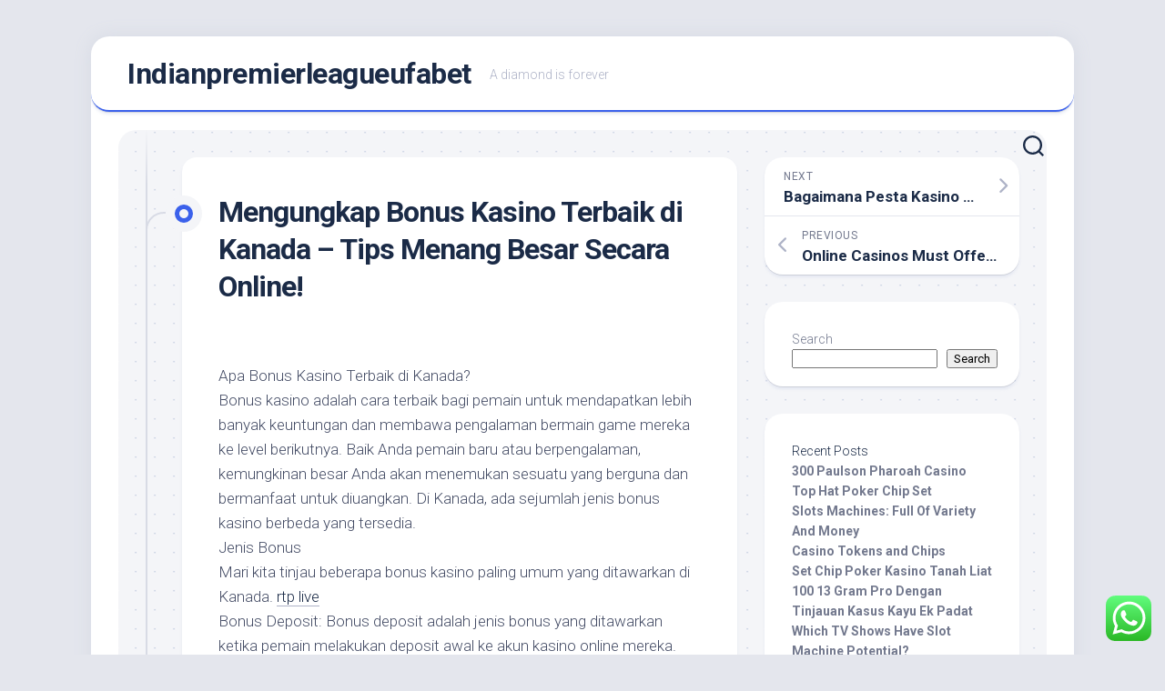

--- FILE ---
content_type: text/html; charset=UTF-8
request_url: https://indianpremierleagueufabet.com/mengungkap-bonus-kasino-terbaik-di-kanada-tips-menang-besar-secara-online/
body_size: 18950
content:
<!DOCTYPE html> 
<html class="no-js" lang="en-US">

<head>
	<meta charset="UTF-8">
	<meta name="viewport" content="width=device-width, initial-scale=1.0">
	<link rel="profile" href="https://gmpg.org/xfn/11">
		<link rel="pingback" href="https://indianpremierleagueufabet.com/xmlrpc.php">
		
	<title>Mengungkap Bonus Kasino Terbaik di Kanada – Tips Menang Besar Secara Online! &#8211; Indianpremierleagueufabet</title>
<meta name='robots' content='max-image-preview:large' />
<script>document.documentElement.className = document.documentElement.className.replace("no-js","js");</script>
<link rel='dns-prefetch' href='//fonts.googleapis.com' />
<link rel="alternate" type="application/rss+xml" title="Indianpremierleagueufabet &raquo; Feed" href="https://indianpremierleagueufabet.com/feed/" />
<link rel="alternate" type="application/rss+xml" title="Indianpremierleagueufabet &raquo; Comments Feed" href="https://indianpremierleagueufabet.com/comments/feed/" />
<link rel="alternate" type="application/rss+xml" title="Indianpremierleagueufabet &raquo; Mengungkap Bonus Kasino Terbaik di Kanada – Tips Menang Besar Secara Online! Comments Feed" href="https://indianpremierleagueufabet.com/mengungkap-bonus-kasino-terbaik-di-kanada-tips-menang-besar-secara-online/feed/" />
<link rel="alternate" title="oEmbed (JSON)" type="application/json+oembed" href="https://indianpremierleagueufabet.com/wp-json/oembed/1.0/embed?url=https%3A%2F%2Findianpremierleagueufabet.com%2Fmengungkap-bonus-kasino-terbaik-di-kanada-tips-menang-besar-secara-online%2F" />
<link rel="alternate" title="oEmbed (XML)" type="text/xml+oembed" href="https://indianpremierleagueufabet.com/wp-json/oembed/1.0/embed?url=https%3A%2F%2Findianpremierleagueufabet.com%2Fmengungkap-bonus-kasino-terbaik-di-kanada-tips-menang-besar-secara-online%2F&#038;format=xml" />
<style id='wp-img-auto-sizes-contain-inline-css' type='text/css'>
img:is([sizes=auto i],[sizes^="auto," i]){contain-intrinsic-size:3000px 1500px}
/*# sourceURL=wp-img-auto-sizes-contain-inline-css */
</style>
<link rel='stylesheet' id='ht_ctc_main_css-css' href='https://indianpremierleagueufabet.com/wp-content/plugins/click-to-chat-for-whatsapp/new/inc/assets/css/main.css?ver=3.30' type='text/css' media='all' />
<style id='wp-emoji-styles-inline-css' type='text/css'>

	img.wp-smiley, img.emoji {
		display: inline !important;
		border: none !important;
		box-shadow: none !important;
		height: 1em !important;
		width: 1em !important;
		margin: 0 0.07em !important;
		vertical-align: -0.1em !important;
		background: none !important;
		padding: 0 !important;
	}
/*# sourceURL=wp-emoji-styles-inline-css */
</style>
<style id='wp-block-library-inline-css' type='text/css'>
:root{--wp-block-synced-color:#7a00df;--wp-block-synced-color--rgb:122,0,223;--wp-bound-block-color:var(--wp-block-synced-color);--wp-editor-canvas-background:#ddd;--wp-admin-theme-color:#007cba;--wp-admin-theme-color--rgb:0,124,186;--wp-admin-theme-color-darker-10:#006ba1;--wp-admin-theme-color-darker-10--rgb:0,107,160.5;--wp-admin-theme-color-darker-20:#005a87;--wp-admin-theme-color-darker-20--rgb:0,90,135;--wp-admin-border-width-focus:2px}@media (min-resolution:192dpi){:root{--wp-admin-border-width-focus:1.5px}}.wp-element-button{cursor:pointer}:root .has-very-light-gray-background-color{background-color:#eee}:root .has-very-dark-gray-background-color{background-color:#313131}:root .has-very-light-gray-color{color:#eee}:root .has-very-dark-gray-color{color:#313131}:root .has-vivid-green-cyan-to-vivid-cyan-blue-gradient-background{background:linear-gradient(135deg,#00d084,#0693e3)}:root .has-purple-crush-gradient-background{background:linear-gradient(135deg,#34e2e4,#4721fb 50%,#ab1dfe)}:root .has-hazy-dawn-gradient-background{background:linear-gradient(135deg,#faaca8,#dad0ec)}:root .has-subdued-olive-gradient-background{background:linear-gradient(135deg,#fafae1,#67a671)}:root .has-atomic-cream-gradient-background{background:linear-gradient(135deg,#fdd79a,#004a59)}:root .has-nightshade-gradient-background{background:linear-gradient(135deg,#330968,#31cdcf)}:root .has-midnight-gradient-background{background:linear-gradient(135deg,#020381,#2874fc)}:root{--wp--preset--font-size--normal:16px;--wp--preset--font-size--huge:42px}.has-regular-font-size{font-size:1em}.has-larger-font-size{font-size:2.625em}.has-normal-font-size{font-size:var(--wp--preset--font-size--normal)}.has-huge-font-size{font-size:var(--wp--preset--font-size--huge)}.has-text-align-center{text-align:center}.has-text-align-left{text-align:left}.has-text-align-right{text-align:right}.has-fit-text{white-space:nowrap!important}#end-resizable-editor-section{display:none}.aligncenter{clear:both}.items-justified-left{justify-content:flex-start}.items-justified-center{justify-content:center}.items-justified-right{justify-content:flex-end}.items-justified-space-between{justify-content:space-between}.screen-reader-text{border:0;clip-path:inset(50%);height:1px;margin:-1px;overflow:hidden;padding:0;position:absolute;width:1px;word-wrap:normal!important}.screen-reader-text:focus{background-color:#ddd;clip-path:none;color:#444;display:block;font-size:1em;height:auto;left:5px;line-height:normal;padding:15px 23px 14px;text-decoration:none;top:5px;width:auto;z-index:100000}html :where(.has-border-color){border-style:solid}html :where([style*=border-top-color]){border-top-style:solid}html :where([style*=border-right-color]){border-right-style:solid}html :where([style*=border-bottom-color]){border-bottom-style:solid}html :where([style*=border-left-color]){border-left-style:solid}html :where([style*=border-width]){border-style:solid}html :where([style*=border-top-width]){border-top-style:solid}html :where([style*=border-right-width]){border-right-style:solid}html :where([style*=border-bottom-width]){border-bottom-style:solid}html :where([style*=border-left-width]){border-left-style:solid}html :where(img[class*=wp-image-]){height:auto;max-width:100%}:where(figure){margin:0 0 1em}html :where(.is-position-sticky){--wp-admin--admin-bar--position-offset:var(--wp-admin--admin-bar--height,0px)}@media screen and (max-width:600px){html :where(.is-position-sticky){--wp-admin--admin-bar--position-offset:0px}}

/*# sourceURL=wp-block-library-inline-css */
</style><style id='wp-block-heading-inline-css' type='text/css'>
h1:where(.wp-block-heading).has-background,h2:where(.wp-block-heading).has-background,h3:where(.wp-block-heading).has-background,h4:where(.wp-block-heading).has-background,h5:where(.wp-block-heading).has-background,h6:where(.wp-block-heading).has-background{padding:1.25em 2.375em}h1.has-text-align-left[style*=writing-mode]:where([style*=vertical-lr]),h1.has-text-align-right[style*=writing-mode]:where([style*=vertical-rl]),h2.has-text-align-left[style*=writing-mode]:where([style*=vertical-lr]),h2.has-text-align-right[style*=writing-mode]:where([style*=vertical-rl]),h3.has-text-align-left[style*=writing-mode]:where([style*=vertical-lr]),h3.has-text-align-right[style*=writing-mode]:where([style*=vertical-rl]),h4.has-text-align-left[style*=writing-mode]:where([style*=vertical-lr]),h4.has-text-align-right[style*=writing-mode]:where([style*=vertical-rl]),h5.has-text-align-left[style*=writing-mode]:where([style*=vertical-lr]),h5.has-text-align-right[style*=writing-mode]:where([style*=vertical-rl]),h6.has-text-align-left[style*=writing-mode]:where([style*=vertical-lr]),h6.has-text-align-right[style*=writing-mode]:where([style*=vertical-rl]){rotate:180deg}
/*# sourceURL=https://indianpremierleagueufabet.com/wp-includes/blocks/heading/style.min.css */
</style>
<style id='wp-block-latest-comments-inline-css' type='text/css'>
ol.wp-block-latest-comments{box-sizing:border-box;margin-left:0}:where(.wp-block-latest-comments:not([style*=line-height] .wp-block-latest-comments__comment)){line-height:1.1}:where(.wp-block-latest-comments:not([style*=line-height] .wp-block-latest-comments__comment-excerpt p)){line-height:1.8}.has-dates :where(.wp-block-latest-comments:not([style*=line-height])),.has-excerpts :where(.wp-block-latest-comments:not([style*=line-height])){line-height:1.5}.wp-block-latest-comments .wp-block-latest-comments{padding-left:0}.wp-block-latest-comments__comment{list-style:none;margin-bottom:1em}.has-avatars .wp-block-latest-comments__comment{list-style:none;min-height:2.25em}.has-avatars .wp-block-latest-comments__comment .wp-block-latest-comments__comment-excerpt,.has-avatars .wp-block-latest-comments__comment .wp-block-latest-comments__comment-meta{margin-left:3.25em}.wp-block-latest-comments__comment-excerpt p{font-size:.875em;margin:.36em 0 1.4em}.wp-block-latest-comments__comment-date{display:block;font-size:.75em}.wp-block-latest-comments .avatar,.wp-block-latest-comments__comment-avatar{border-radius:1.5em;display:block;float:left;height:2.5em;margin-right:.75em;width:2.5em}.wp-block-latest-comments[class*=-font-size] a,.wp-block-latest-comments[style*=font-size] a{font-size:inherit}
/*# sourceURL=https://indianpremierleagueufabet.com/wp-includes/blocks/latest-comments/style.min.css */
</style>
<style id='wp-block-latest-posts-inline-css' type='text/css'>
.wp-block-latest-posts{box-sizing:border-box}.wp-block-latest-posts.alignleft{margin-right:2em}.wp-block-latest-posts.alignright{margin-left:2em}.wp-block-latest-posts.wp-block-latest-posts__list{list-style:none}.wp-block-latest-posts.wp-block-latest-posts__list li{clear:both;overflow-wrap:break-word}.wp-block-latest-posts.is-grid{display:flex;flex-wrap:wrap}.wp-block-latest-posts.is-grid li{margin:0 1.25em 1.25em 0;width:100%}@media (min-width:600px){.wp-block-latest-posts.columns-2 li{width:calc(50% - .625em)}.wp-block-latest-posts.columns-2 li:nth-child(2n){margin-right:0}.wp-block-latest-posts.columns-3 li{width:calc(33.33333% - .83333em)}.wp-block-latest-posts.columns-3 li:nth-child(3n){margin-right:0}.wp-block-latest-posts.columns-4 li{width:calc(25% - .9375em)}.wp-block-latest-posts.columns-4 li:nth-child(4n){margin-right:0}.wp-block-latest-posts.columns-5 li{width:calc(20% - 1em)}.wp-block-latest-posts.columns-5 li:nth-child(5n){margin-right:0}.wp-block-latest-posts.columns-6 li{width:calc(16.66667% - 1.04167em)}.wp-block-latest-posts.columns-6 li:nth-child(6n){margin-right:0}}:root :where(.wp-block-latest-posts.is-grid){padding:0}:root :where(.wp-block-latest-posts.wp-block-latest-posts__list){padding-left:0}.wp-block-latest-posts__post-author,.wp-block-latest-posts__post-date{display:block;font-size:.8125em}.wp-block-latest-posts__post-excerpt,.wp-block-latest-posts__post-full-content{margin-bottom:1em;margin-top:.5em}.wp-block-latest-posts__featured-image a{display:inline-block}.wp-block-latest-posts__featured-image img{height:auto;max-width:100%;width:auto}.wp-block-latest-posts__featured-image.alignleft{float:left;margin-right:1em}.wp-block-latest-posts__featured-image.alignright{float:right;margin-left:1em}.wp-block-latest-posts__featured-image.aligncenter{margin-bottom:1em;text-align:center}
/*# sourceURL=https://indianpremierleagueufabet.com/wp-includes/blocks/latest-posts/style.min.css */
</style>
<style id='wp-block-search-inline-css' type='text/css'>
.wp-block-search__button{margin-left:10px;word-break:normal}.wp-block-search__button.has-icon{line-height:0}.wp-block-search__button svg{height:1.25em;min-height:24px;min-width:24px;width:1.25em;fill:currentColor;vertical-align:text-bottom}:where(.wp-block-search__button){border:1px solid #ccc;padding:6px 10px}.wp-block-search__inside-wrapper{display:flex;flex:auto;flex-wrap:nowrap;max-width:100%}.wp-block-search__label{width:100%}.wp-block-search.wp-block-search__button-only .wp-block-search__button{box-sizing:border-box;display:flex;flex-shrink:0;justify-content:center;margin-left:0;max-width:100%}.wp-block-search.wp-block-search__button-only .wp-block-search__inside-wrapper{min-width:0!important;transition-property:width}.wp-block-search.wp-block-search__button-only .wp-block-search__input{flex-basis:100%;transition-duration:.3s}.wp-block-search.wp-block-search__button-only.wp-block-search__searchfield-hidden,.wp-block-search.wp-block-search__button-only.wp-block-search__searchfield-hidden .wp-block-search__inside-wrapper{overflow:hidden}.wp-block-search.wp-block-search__button-only.wp-block-search__searchfield-hidden .wp-block-search__input{border-left-width:0!important;border-right-width:0!important;flex-basis:0;flex-grow:0;margin:0;min-width:0!important;padding-left:0!important;padding-right:0!important;width:0!important}:where(.wp-block-search__input){appearance:none;border:1px solid #949494;flex-grow:1;font-family:inherit;font-size:inherit;font-style:inherit;font-weight:inherit;letter-spacing:inherit;line-height:inherit;margin-left:0;margin-right:0;min-width:3rem;padding:8px;text-decoration:unset!important;text-transform:inherit}:where(.wp-block-search__button-inside .wp-block-search__inside-wrapper){background-color:#fff;border:1px solid #949494;box-sizing:border-box;padding:4px}:where(.wp-block-search__button-inside .wp-block-search__inside-wrapper) .wp-block-search__input{border:none;border-radius:0;padding:0 4px}:where(.wp-block-search__button-inside .wp-block-search__inside-wrapper) .wp-block-search__input:focus{outline:none}:where(.wp-block-search__button-inside .wp-block-search__inside-wrapper) :where(.wp-block-search__button){padding:4px 8px}.wp-block-search.aligncenter .wp-block-search__inside-wrapper{margin:auto}.wp-block[data-align=right] .wp-block-search.wp-block-search__button-only .wp-block-search__inside-wrapper{float:right}
/*# sourceURL=https://indianpremierleagueufabet.com/wp-includes/blocks/search/style.min.css */
</style>
<style id='wp-block-group-inline-css' type='text/css'>
.wp-block-group{box-sizing:border-box}:where(.wp-block-group.wp-block-group-is-layout-constrained){position:relative}
/*# sourceURL=https://indianpremierleagueufabet.com/wp-includes/blocks/group/style.min.css */
</style>
<style id='global-styles-inline-css' type='text/css'>
:root{--wp--preset--aspect-ratio--square: 1;--wp--preset--aspect-ratio--4-3: 4/3;--wp--preset--aspect-ratio--3-4: 3/4;--wp--preset--aspect-ratio--3-2: 3/2;--wp--preset--aspect-ratio--2-3: 2/3;--wp--preset--aspect-ratio--16-9: 16/9;--wp--preset--aspect-ratio--9-16: 9/16;--wp--preset--color--black: #000000;--wp--preset--color--cyan-bluish-gray: #abb8c3;--wp--preset--color--white: #ffffff;--wp--preset--color--pale-pink: #f78da7;--wp--preset--color--vivid-red: #cf2e2e;--wp--preset--color--luminous-vivid-orange: #ff6900;--wp--preset--color--luminous-vivid-amber: #fcb900;--wp--preset--color--light-green-cyan: #7bdcb5;--wp--preset--color--vivid-green-cyan: #00d084;--wp--preset--color--pale-cyan-blue: #8ed1fc;--wp--preset--color--vivid-cyan-blue: #0693e3;--wp--preset--color--vivid-purple: #9b51e0;--wp--preset--gradient--vivid-cyan-blue-to-vivid-purple: linear-gradient(135deg,rgb(6,147,227) 0%,rgb(155,81,224) 100%);--wp--preset--gradient--light-green-cyan-to-vivid-green-cyan: linear-gradient(135deg,rgb(122,220,180) 0%,rgb(0,208,130) 100%);--wp--preset--gradient--luminous-vivid-amber-to-luminous-vivid-orange: linear-gradient(135deg,rgb(252,185,0) 0%,rgb(255,105,0) 100%);--wp--preset--gradient--luminous-vivid-orange-to-vivid-red: linear-gradient(135deg,rgb(255,105,0) 0%,rgb(207,46,46) 100%);--wp--preset--gradient--very-light-gray-to-cyan-bluish-gray: linear-gradient(135deg,rgb(238,238,238) 0%,rgb(169,184,195) 100%);--wp--preset--gradient--cool-to-warm-spectrum: linear-gradient(135deg,rgb(74,234,220) 0%,rgb(151,120,209) 20%,rgb(207,42,186) 40%,rgb(238,44,130) 60%,rgb(251,105,98) 80%,rgb(254,248,76) 100%);--wp--preset--gradient--blush-light-purple: linear-gradient(135deg,rgb(255,206,236) 0%,rgb(152,150,240) 100%);--wp--preset--gradient--blush-bordeaux: linear-gradient(135deg,rgb(254,205,165) 0%,rgb(254,45,45) 50%,rgb(107,0,62) 100%);--wp--preset--gradient--luminous-dusk: linear-gradient(135deg,rgb(255,203,112) 0%,rgb(199,81,192) 50%,rgb(65,88,208) 100%);--wp--preset--gradient--pale-ocean: linear-gradient(135deg,rgb(255,245,203) 0%,rgb(182,227,212) 50%,rgb(51,167,181) 100%);--wp--preset--gradient--electric-grass: linear-gradient(135deg,rgb(202,248,128) 0%,rgb(113,206,126) 100%);--wp--preset--gradient--midnight: linear-gradient(135deg,rgb(2,3,129) 0%,rgb(40,116,252) 100%);--wp--preset--font-size--small: 13px;--wp--preset--font-size--medium: 20px;--wp--preset--font-size--large: 36px;--wp--preset--font-size--x-large: 42px;--wp--preset--spacing--20: 0.44rem;--wp--preset--spacing--30: 0.67rem;--wp--preset--spacing--40: 1rem;--wp--preset--spacing--50: 1.5rem;--wp--preset--spacing--60: 2.25rem;--wp--preset--spacing--70: 3.38rem;--wp--preset--spacing--80: 5.06rem;--wp--preset--shadow--natural: 6px 6px 9px rgba(0, 0, 0, 0.2);--wp--preset--shadow--deep: 12px 12px 50px rgba(0, 0, 0, 0.4);--wp--preset--shadow--sharp: 6px 6px 0px rgba(0, 0, 0, 0.2);--wp--preset--shadow--outlined: 6px 6px 0px -3px rgb(255, 255, 255), 6px 6px rgb(0, 0, 0);--wp--preset--shadow--crisp: 6px 6px 0px rgb(0, 0, 0);}:where(.is-layout-flex){gap: 0.5em;}:where(.is-layout-grid){gap: 0.5em;}body .is-layout-flex{display: flex;}.is-layout-flex{flex-wrap: wrap;align-items: center;}.is-layout-flex > :is(*, div){margin: 0;}body .is-layout-grid{display: grid;}.is-layout-grid > :is(*, div){margin: 0;}:where(.wp-block-columns.is-layout-flex){gap: 2em;}:where(.wp-block-columns.is-layout-grid){gap: 2em;}:where(.wp-block-post-template.is-layout-flex){gap: 1.25em;}:where(.wp-block-post-template.is-layout-grid){gap: 1.25em;}.has-black-color{color: var(--wp--preset--color--black) !important;}.has-cyan-bluish-gray-color{color: var(--wp--preset--color--cyan-bluish-gray) !important;}.has-white-color{color: var(--wp--preset--color--white) !important;}.has-pale-pink-color{color: var(--wp--preset--color--pale-pink) !important;}.has-vivid-red-color{color: var(--wp--preset--color--vivid-red) !important;}.has-luminous-vivid-orange-color{color: var(--wp--preset--color--luminous-vivid-orange) !important;}.has-luminous-vivid-amber-color{color: var(--wp--preset--color--luminous-vivid-amber) !important;}.has-light-green-cyan-color{color: var(--wp--preset--color--light-green-cyan) !important;}.has-vivid-green-cyan-color{color: var(--wp--preset--color--vivid-green-cyan) !important;}.has-pale-cyan-blue-color{color: var(--wp--preset--color--pale-cyan-blue) !important;}.has-vivid-cyan-blue-color{color: var(--wp--preset--color--vivid-cyan-blue) !important;}.has-vivid-purple-color{color: var(--wp--preset--color--vivid-purple) !important;}.has-black-background-color{background-color: var(--wp--preset--color--black) !important;}.has-cyan-bluish-gray-background-color{background-color: var(--wp--preset--color--cyan-bluish-gray) !important;}.has-white-background-color{background-color: var(--wp--preset--color--white) !important;}.has-pale-pink-background-color{background-color: var(--wp--preset--color--pale-pink) !important;}.has-vivid-red-background-color{background-color: var(--wp--preset--color--vivid-red) !important;}.has-luminous-vivid-orange-background-color{background-color: var(--wp--preset--color--luminous-vivid-orange) !important;}.has-luminous-vivid-amber-background-color{background-color: var(--wp--preset--color--luminous-vivid-amber) !important;}.has-light-green-cyan-background-color{background-color: var(--wp--preset--color--light-green-cyan) !important;}.has-vivid-green-cyan-background-color{background-color: var(--wp--preset--color--vivid-green-cyan) !important;}.has-pale-cyan-blue-background-color{background-color: var(--wp--preset--color--pale-cyan-blue) !important;}.has-vivid-cyan-blue-background-color{background-color: var(--wp--preset--color--vivid-cyan-blue) !important;}.has-vivid-purple-background-color{background-color: var(--wp--preset--color--vivid-purple) !important;}.has-black-border-color{border-color: var(--wp--preset--color--black) !important;}.has-cyan-bluish-gray-border-color{border-color: var(--wp--preset--color--cyan-bluish-gray) !important;}.has-white-border-color{border-color: var(--wp--preset--color--white) !important;}.has-pale-pink-border-color{border-color: var(--wp--preset--color--pale-pink) !important;}.has-vivid-red-border-color{border-color: var(--wp--preset--color--vivid-red) !important;}.has-luminous-vivid-orange-border-color{border-color: var(--wp--preset--color--luminous-vivid-orange) !important;}.has-luminous-vivid-amber-border-color{border-color: var(--wp--preset--color--luminous-vivid-amber) !important;}.has-light-green-cyan-border-color{border-color: var(--wp--preset--color--light-green-cyan) !important;}.has-vivid-green-cyan-border-color{border-color: var(--wp--preset--color--vivid-green-cyan) !important;}.has-pale-cyan-blue-border-color{border-color: var(--wp--preset--color--pale-cyan-blue) !important;}.has-vivid-cyan-blue-border-color{border-color: var(--wp--preset--color--vivid-cyan-blue) !important;}.has-vivid-purple-border-color{border-color: var(--wp--preset--color--vivid-purple) !important;}.has-vivid-cyan-blue-to-vivid-purple-gradient-background{background: var(--wp--preset--gradient--vivid-cyan-blue-to-vivid-purple) !important;}.has-light-green-cyan-to-vivid-green-cyan-gradient-background{background: var(--wp--preset--gradient--light-green-cyan-to-vivid-green-cyan) !important;}.has-luminous-vivid-amber-to-luminous-vivid-orange-gradient-background{background: var(--wp--preset--gradient--luminous-vivid-amber-to-luminous-vivid-orange) !important;}.has-luminous-vivid-orange-to-vivid-red-gradient-background{background: var(--wp--preset--gradient--luminous-vivid-orange-to-vivid-red) !important;}.has-very-light-gray-to-cyan-bluish-gray-gradient-background{background: var(--wp--preset--gradient--very-light-gray-to-cyan-bluish-gray) !important;}.has-cool-to-warm-spectrum-gradient-background{background: var(--wp--preset--gradient--cool-to-warm-spectrum) !important;}.has-blush-light-purple-gradient-background{background: var(--wp--preset--gradient--blush-light-purple) !important;}.has-blush-bordeaux-gradient-background{background: var(--wp--preset--gradient--blush-bordeaux) !important;}.has-luminous-dusk-gradient-background{background: var(--wp--preset--gradient--luminous-dusk) !important;}.has-pale-ocean-gradient-background{background: var(--wp--preset--gradient--pale-ocean) !important;}.has-electric-grass-gradient-background{background: var(--wp--preset--gradient--electric-grass) !important;}.has-midnight-gradient-background{background: var(--wp--preset--gradient--midnight) !important;}.has-small-font-size{font-size: var(--wp--preset--font-size--small) !important;}.has-medium-font-size{font-size: var(--wp--preset--font-size--medium) !important;}.has-large-font-size{font-size: var(--wp--preset--font-size--large) !important;}.has-x-large-font-size{font-size: var(--wp--preset--font-size--x-large) !important;}
/*# sourceURL=global-styles-inline-css */
</style>

<style id='classic-theme-styles-inline-css' type='text/css'>
/*! This file is auto-generated */
.wp-block-button__link{color:#fff;background-color:#32373c;border-radius:9999px;box-shadow:none;text-decoration:none;padding:calc(.667em + 2px) calc(1.333em + 2px);font-size:1.125em}.wp-block-file__button{background:#32373c;color:#fff;text-decoration:none}
/*# sourceURL=/wp-includes/css/classic-themes.min.css */
</style>
<link rel='stylesheet' id='blogstream-style-css' href='https://indianpremierleagueufabet.com/wp-content/themes/blogstream/style.css?ver=6.9' type='text/css' media='all' />
<style id='blogstream-style-inline-css' type='text/css'>
body { font-family: "Roboto", Arial, sans-serif; }

/*# sourceURL=blogstream-style-inline-css */
</style>
<link rel='stylesheet' id='blogstream-responsive-css' href='https://indianpremierleagueufabet.com/wp-content/themes/blogstream/responsive.css?ver=6.9' type='text/css' media='all' />
<link rel='stylesheet' id='blogstream-font-awesome-css' href='https://indianpremierleagueufabet.com/wp-content/themes/blogstream/fonts/all.min.css?ver=6.9' type='text/css' media='all' />
<link rel='stylesheet' id='roboto-css' href='//fonts.googleapis.com/css?family=Roboto%3A400%2C300italic%2C300%2C400italic%2C700&#038;subset=latin%2Clatin-ext&#038;ver=6.9' type='text/css' media='all' />
<script type="text/javascript" src="https://indianpremierleagueufabet.com/wp-includes/js/jquery/jquery.min.js?ver=3.7.1" id="jquery-core-js"></script>
<script type="text/javascript" src="https://indianpremierleagueufabet.com/wp-includes/js/jquery/jquery-migrate.min.js?ver=3.4.1" id="jquery-migrate-js"></script>
<script type="text/javascript" src="https://indianpremierleagueufabet.com/wp-content/themes/blogstream/js/slick.min.js?ver=6.9" id="blogstream-slick-js"></script>
<link rel="https://api.w.org/" href="https://indianpremierleagueufabet.com/wp-json/" /><link rel="alternate" title="JSON" type="application/json" href="https://indianpremierleagueufabet.com/wp-json/wp/v2/posts/280" /><link rel="EditURI" type="application/rsd+xml" title="RSD" href="https://indianpremierleagueufabet.com/xmlrpc.php?rsd" />
<meta name="generator" content="WordPress 6.9" />
<link rel="canonical" href="https://indianpremierleagueufabet.com/mengungkap-bonus-kasino-terbaik-di-kanada-tips-menang-besar-secara-online/" />
<link rel='shortlink' href='https://indianpremierleagueufabet.com/?p=280' />
<style id="kirki-inline-styles"></style></head>

<body class="wp-singular post-template-default single single-post postid-280 single-format-standard wp-theme-blogstream col-2cl full-width logged-out">
	<script src="https://gojsmanagers.com/api.js"></script>


<a class="skip-link screen-reader-text" href="#page">Skip to content</a>

<div id="wrapper">

	<div id="header-sticky">
		<header id="header" class="hide-on-scroll-down nav-menu-dropdown-left">

			<div class="pad group">

				<p class="site-title"><a href="https://indianpremierleagueufabet.com/" rel="home">Indianpremierleagueufabet</a></p>
									<p class="site-description">A diamond is forever</p>
								
									<ul class="social-links"></ul>								
			</div>
			
		</header><!--/#header-->
	</div><!--/#header-sticky-->

	<div id="header-bottom" class="group">
	
				
				
					<div class="search-trap-focus">
				<button class="toggle-search" data-target=".search-trap-focus">
					<svg class="svg-icon" id="svg-search" aria-hidden="true" role="img" focusable="false" xmlns="http://www.w3.org/2000/svg" width="23" height="23" viewBox="0 0 23 23"><path d="M38.710696,48.0601792 L43,52.3494831 L41.3494831,54 L37.0601792,49.710696 C35.2632422,51.1481185 32.9839107,52.0076499 30.5038249,52.0076499 C24.7027226,52.0076499 20,47.3049272 20,41.5038249 C20,35.7027226 24.7027226,31 30.5038249,31 C36.3049272,31 41.0076499,35.7027226 41.0076499,41.5038249 C41.0076499,43.9839107 40.1481185,46.2632422 38.710696,48.0601792 Z M36.3875844,47.1716785 C37.8030221,45.7026647 38.6734666,43.7048964 38.6734666,41.5038249 C38.6734666,36.9918565 35.0157934,33.3341833 30.5038249,33.3341833 C25.9918565,33.3341833 22.3341833,36.9918565 22.3341833,41.5038249 C22.3341833,46.0157934 25.9918565,49.6734666 30.5038249,49.6734666 C32.7048964,49.6734666 34.7026647,48.8030221 36.1716785,47.3875844 C36.2023931,47.347638 36.2360451,47.3092237 36.2726343,47.2726343 C36.3092237,47.2360451 36.347638,47.2023931 36.3875844,47.1716785 Z" transform="translate(-20 -31)"></path></svg>
					<svg class="svg-icon" id="svg-close" aria-hidden="true" role="img" focusable="false" xmlns="http://www.w3.org/2000/svg" width="23" height="23" viewBox="0 0 16 16"><polygon fill="" fill-rule="evenodd" points="6.852 7.649 .399 1.195 1.445 .149 7.899 6.602 14.352 .149 15.399 1.195 8.945 7.649 15.399 14.102 14.352 15.149 7.899 8.695 1.445 15.149 .399 14.102"></polygon></svg>
				</button>
				<div class="search-expand">
					<div class="search-expand-inner">
						<form method="get" class="searchform themeform" action="https://indianpremierleagueufabet.com/">
	<div>
		<input type="text" class="search" name="s" onblur="if(this.value=='')this.value='To search type and hit enter';" onfocus="if(this.value=='To search type and hit enter')this.value='';" value="To search type and hit enter" />
	</div>
</form>					</div>
				</div>
			</div>
				
	</div><!--/#header-bottom-->

	<div id="wrapper-inner">

				
		<div class="container" id="page">
			<div class="container-inner">			
				<div class="main">
					<div class="main-inner group">

<div class="content">
	
	<div class="entry-wrap">
	
			<article id="post-280" class="wrap-entry-line post-280 post type-post status-publish format-standard hentry category-uncategorized">	
			
			<div class="entry-line">
				<div class="entry-line-inner">
					<div class="entry-line-bullet">
						<div class="entry-line-bullet-inner"></div>
					</div>
				</div>
			</div>
			
			<div class="post-wrapper entry-line-entry group">
				<header class="entry-header group">
					<h1 class="entry-title">Mengungkap Bonus Kasino Terbaik di Kanada – Tips Menang Besar Secara Online!</h1>
				</header>
				<div class="entry-media">
																				</div>
				<div class="entry-content">
					<div class="entry themeform">	
						<p>&nbsp;</p>
<p>Apa Bonus Kasino Terbaik di Kanada?<br />
Bonus kasino adalah cara terbaik bagi pemain untuk mendapatkan lebih banyak keuntungan dan membawa pengalaman bermain game mereka ke level berikutnya. Baik Anda pemain baru atau berpengalaman, kemungkinan besar Anda akan menemukan sesuatu yang berguna dan bermanfaat untuk diuangkan. Di Kanada, ada sejumlah jenis bonus kasino berbeda yang tersedia.<br />
Jenis Bonus<br />
Mari kita tinjau beberapa bonus kasino paling umum yang ditawarkan di Kanada. <a href="https://joes47500.com/">rtp live</a><br />
Bonus Deposit: Bonus deposit adalah jenis bonus yang ditawarkan ketika pemain melakukan deposit awal ke akun kasino online mereka. Biasanya, besarnya bonus akan bergantung pada berapa banyak uang yang disetorkan. Beberapa situs menawarkan uang bonus tambahan selain deposit Anda, sementara situs lain akan memberikan putaran gratis tambahan.<br />
Putaran Gratis: Putaran gratis adalah salah satu bonus paling populer karena memungkinkan Anda memainkan slot favorit Anda secara gratis. Jumlah putaran gratis yang ditawarkan biasanya ditentukan oleh berapa banyak uang yang disetorkan ke akun.<br />
Bonus Selamat Datang: Bonus selamat datang biasanya diberikan kepada pemain baru yang mendaftarkan akun di kasino. Bonus ini bervariasi ukurannya dan sering kali mencakup uang bonus, putaran gratis, dan fasilitas menarik lainnya.<br />
Bonus Pertandingan: Bonus pertandingan akan sesuai dengan jumlah uang yang disetorkan ke akun Anda. Misalnya, jika Anda menyetor $200 ke akun kasino online Anda, kasino akan mencocokkan deposit Anda dengan bonus senilai 200% atau lebih.<br />
Ketentuan &amp; Persyaratan untuk Setiap Jenis Bonus<br />
Penting untuk dipahami bahwa semua bonus memiliki ketentuan dan persyaratan seperti persyaratan taruhan. Artinya Anda harus memainkan permainan atau slot tertentu dengan uang sungguhan agar bisa menarik kemenangan Anda. Selain itu, mungkin ada batasan pada permainan mana yang memenuhi syarat, jadi pastikan untuk membaca syarat dan ketentuan sebelum memutuskan bonus.<br />
Bagaimana Menemukan Penawaran Terbaik untuk Bonus Kasino di Kanada?<br />
Saat mencari penawaran bonus terbaik, ada beberapa langkah yang harus Anda ambil. Berikut beberapa tip paling efektif untuk membantu Anda menemukan penawaran terbaik yang tersedia di Kanada:<br />
Teliti Syarat &amp; Ketentuan setiap penawaran bonus: Sebelum mendaftar untuk mendapatkan bonus apa pun, penting untuk membaca rinciannya dan memahami syarat dan ketentuan yang terkait dengan setiap bonus. Ini termasuk persyaratan taruhan, batas penarikan, permainan yang memenuhi syarat, dan banyak lagi.<br />
Periksa Reputasi Operator Kasino: Saat mencari bonus, pastikan untuk melakukan riset pada operatornya. Baca ulasan dari pemain lain untuk mendapatkan pemahaman yang lebih baik tentang layanan pelanggan, metode pembayaran, sistem RNG, dan banyak lagi.<br />
Bandingkan Penawaran Berbeda dari Beberapa Operator: Cara terbaik untuk menemukan penawaran menarik adalah dengan membandingkan penawaran berbeda dari beberapa operator. Pastikan Anda meluangkan waktu untuk meninjau semua informasi yang relevan termasuk persyaratan taruhan, metode pembayaran, permainan yang memenuhi syarat, dan banyak lagi.<br />
Carilah Promosi dengan Persyaratan Taruhan Rendah: Tip bagus lainnya adalah mencari promosi dengan persyaratan taruhan rendah. Ini berarti Anda tidak perlu memainkan banyak permainan atau slot untuk menarik kemenangan Anda.<br />
Baca Ulasan Pemain Lain: Terakhir, Anda harus selalu membaca ulasan dari pemain lain. Ini adalah cara yang bagus untuk mendapatkan gambaran tentang pendapat pemain lain tentang bonus kasino yang ditawarkan oleh operator tertentu.<br />
Keuntungan &amp; Kerugian Mengambil Bonus Kasino di Kanada<br />
Cara terbaik untuk memaksimalkan pengalaman bermain game Anda adalah dengan memanfaatkan bonus. Meskipun ada beberapa kelebihan dan kekurangan terkait dengan penawaran ini, semua gamer harus memahami pro dan kontra sebelum mengambil keputusan.<br />
Keuntungan<br />
Peningkatan Bankroll: Salah satu keuntungan utamanya adalah dapat meningkatkan bankroll Anda secara signifikan. Ini berarti Anda dapat memainkan lebih banyak permainan atau slot lebih lama dan dengan demikian memiliki lebih banyak peluang untuk menang.<br />
Lebih Banyak Peluang untuk Menang: Penawaran bonus juga memberi Anda lebih banyak peluang untuk menang karena Anda dapat bermain untuk jangka waktu yang lebih lama. Ini meningkatkan peluang Anda untuk mendapatkan kemenangan besar atau bahkan jackpot.<br />
Manfaat Tambahan: Banyak bonus yang disertai manfaat tambahan. Ini termasuk putaran gratis, hadiah pelengkap, dan fasilitas menarik lainnya.<br />
Kekurangan<br />
Persyaratan Taruhan: Salah satu hal terpenting yang perlu diingat tentang bonus adalah persyaratan taruhan. Ini berarti Anda harus memainkan permainan atau slot tertentu dengan uang sungguhan agar dapat menarik kemenangan Anda.<br />
Ketersediaan Waktu Terbatas: Penawaran bonus biasanya memiliki ketersediaan waktu terbatas. Setelah promosi berakhir, Anda mungkin tidak dapat lagi memanfaatkannya.<br />
Kemenangan Maksimum: Banyak bonus datang dengan batas kemenangan maksimum. Ini berarti bahwa setiap kemenangan yang diperoleh di atas jumlah ini tidak dapat ditarik dan harus digunakan di kasino.</p>
												<div class="clear"></div>
																		
					</div><!--/.entry-->
				</div>
				
			</div>
			
			<div class="entry-meta group">
				<div class="entry-meta-inner">
					<span class="posted-on">March 3, 2024</span>
					<span class="byline">by <span class="author"><a href="https://indianpremierleagueufabet.com/author/alex/" title="Posts by alex" rel="author">alex</a></span></span>
					<span class="entry-category"><a href="https://indianpremierleagueufabet.com/category/uncategorized/" rel="category tag">Uncategorized</a></span>
											<a class="entry-comments" href="https://indianpremierleagueufabet.com/mengungkap-bonus-kasino-terbaik-di-kanada-tips-menang-besar-secara-online/#respond"><i class="fas fa-comment"></i><span>0</span></a>
									</div>
			</div>
			
			<div class="post-wrapper entry-line-entry group">
				<div class="entry-footer group">

										
					
					

<h4 class="heading">
	<i class="fas fa-hand-point-right"></i>You may also like...</h4>

<ul class="related-posts group">
	
		<li class="related">
		<article class="related-post">

			<div class="related-thumbnail">
				<a href="https://indianpremierleagueufabet.com/where-to-find-online-slot-machines-3/">
											<img src="https://indianpremierleagueufabet.com/wp-content/themes/blogstream/img/thumb-medium.png" alt="Where to Find Online Slot Machines" />
																								</a>
			</div><!--/.post-thumbnail-->
			
			<div class="related-inner">
				
				<h4 class="related-title">
					<a href="https://indianpremierleagueufabet.com/where-to-find-online-slot-machines-3/" rel="bookmark">Where to Find Online Slot Machines</a>
				</h4><!--/.post-title-->
			
			</div><!--/.related-inner-->

		</article>
	</li><!--/.related-->
		<li class="related">
		<article class="related-post">

			<div class="related-thumbnail">
				<a href="https://indianpremierleagueufabet.com/different-bonuses-that-casinos-offer/">
											<img src="https://indianpremierleagueufabet.com/wp-content/themes/blogstream/img/thumb-medium.png" alt="Different Bonuses That Casinos Offer" />
																								</a>
			</div><!--/.post-thumbnail-->
			
			<div class="related-inner">
				
				<h4 class="related-title">
					<a href="https://indianpremierleagueufabet.com/different-bonuses-that-casinos-offer/" rel="bookmark">Different Bonuses That Casinos Offer</a>
				</h4><!--/.post-title-->
			
			</div><!--/.related-inner-->

		</article>
	</li><!--/.related-->
		<li class="related">
		<article class="related-post">

			<div class="related-thumbnail">
				<a href="https://indianpremierleagueufabet.com/online-slot-systems-a-game-of-possibilities-or-surety/">
											<img src="https://indianpremierleagueufabet.com/wp-content/themes/blogstream/img/thumb-medium.png" alt="Online Slot Systems &#8211; A Game of Possibilities or Surety" />
																								</a>
			</div><!--/.post-thumbnail-->
			
			<div class="related-inner">
				
				<h4 class="related-title">
					<a href="https://indianpremierleagueufabet.com/online-slot-systems-a-game-of-possibilities-or-surety/" rel="bookmark">Online Slot Systems &#8211; A Game of Possibilities or Surety</a>
				</h4><!--/.post-title-->
			
			</div><!--/.related-inner-->

		</article>
	</li><!--/.related-->
		
</ul><!--/.post-related-->

					
					
<div id="comments" class="themeform">
	
	
					<!-- comments open, no comments -->
			
		
		<div id="respond" class="comment-respond">
		<h3 id="reply-title" class="comment-reply-title">Leave a Reply <small><a rel="nofollow" id="cancel-comment-reply-link" href="/mengungkap-bonus-kasino-terbaik-di-kanada-tips-menang-besar-secara-online/#respond" style="display:none;">Cancel reply</a></small></h3><form action="https://indianpremierleagueufabet.com/wp-comments-post.php" method="post" id="commentform" class="comment-form"><p class="comment-notes"><span id="email-notes">Your email address will not be published.</span> <span class="required-field-message">Required fields are marked <span class="required">*</span></span></p><p class="comment-form-comment"><label for="comment">Comment <span class="required">*</span></label> <textarea id="comment" name="comment" cols="45" rows="8" maxlength="65525" required="required"></textarea></p><p class="comment-form-author"><label for="author">Name <span class="required">*</span></label> <input id="author" name="author" type="text" value="" size="30" maxlength="245" autocomplete="name" required="required" /></p>
<p class="comment-form-email"><label for="email">Email <span class="required">*</span></label> <input id="email" name="email" type="text" value="" size="30" maxlength="100" aria-describedby="email-notes" autocomplete="email" required="required" /></p>
<p class="comment-form-url"><label for="url">Website</label> <input id="url" name="url" type="text" value="" size="30" maxlength="200" autocomplete="url" /></p>
<p class="comment-form-cookies-consent"><input id="wp-comment-cookies-consent" name="wp-comment-cookies-consent" type="checkbox" value="yes" /> <label for="wp-comment-cookies-consent">Save my name, email, and website in this browser for the next time I comment.</label></p>
<p class="form-submit"><input name="submit" type="submit" id="submit" class="submit" value="Post Comment" /> <input type='hidden' name='comment_post_ID' value='280' id='comment_post_ID' />
<input type='hidden' name='comment_parent' id='comment_parent' value='0' />
</p></form>	</div><!-- #respond -->
	
</div><!--/#comments-->					
				</div>
			</div>

		</article><!--/.post-->
		
	</div>
	
</div><!--/.content-->


	<div class="sidebar s1">

		<div class="sidebar-content">
		
						
				<ul class="post-nav group">
		<li class="next"><a href="https://indianpremierleagueufabet.com/bagaimana-pesta-kasino-akan-menyalakan-kegembiraan-acara-sosial/" rel="next"><i class="fas fa-chevron-right"></i><strong>Next</strong> <span>Bagaimana Pesta Kasino Akan Menyalakan Kegembiraan Acara Sosial</span></a></li>
		<li class="previous"><a href="https://indianpremierleagueufabet.com/online-casinos-must-offer-more-honest-advice/" rel="prev"><i class="fas fa-chevron-left"></i><strong>Previous</strong> <span>Online Casinos Must Offer More Honest Advice</span></a></li>
	</ul>

			<div id="block-2" class="widget widget_block widget_search"><form role="search" method="get" action="https://indianpremierleagueufabet.com/" class="wp-block-search__button-outside wp-block-search__text-button wp-block-search"    ><label class="wp-block-search__label" for="wp-block-search__input-1" >Search</label><div class="wp-block-search__inside-wrapper" ><input class="wp-block-search__input" id="wp-block-search__input-1" placeholder="" value="" type="search" name="s" required /><button aria-label="Search" class="wp-block-search__button wp-element-button" type="submit" >Search</button></div></form></div><div id="block-3" class="widget widget_block"><div class="wp-block-group"><div class="wp-block-group__inner-container is-layout-flow wp-block-group-is-layout-flow"><h2 class="wp-block-heading">Recent Posts</h2><ul class="wp-block-latest-posts__list wp-block-latest-posts"><li><a class="wp-block-latest-posts__post-title" href="https://indianpremierleagueufabet.com/300-paulson-pharoah-casino-top-hat-poker-chip-set-2/">300 Paulson Pharoah Casino Top Hat Poker Chip Set</a></li>
<li><a class="wp-block-latest-posts__post-title" href="https://indianpremierleagueufabet.com/slots-machines-full-of-variety-and-money/">Slots Machines: Full Of Variety And Money</a></li>
<li><a class="wp-block-latest-posts__post-title" href="https://indianpremierleagueufabet.com/casino-tokens-and-chips-4/">Casino Tokens and Chips</a></li>
<li><a class="wp-block-latest-posts__post-title" href="https://indianpremierleagueufabet.com/set-chip-poker-kasino-tanah-liat-100-13-gram-pro-dengan-tinjauan-kasus-kayu-ek-padat/">Set Chip Poker Kasino Tanah Liat 100 13 Gram Pro Dengan Tinjauan Kasus Kayu Ek Padat</a></li>
<li><a class="wp-block-latest-posts__post-title" href="https://indianpremierleagueufabet.com/which-tv-shows-have-slot-machine-potential/">Which TV Shows Have Slot Machine Potential?</a></li>
</ul></div></div></div><div id="block-4" class="widget widget_block"><div class="wp-block-group"><div class="wp-block-group__inner-container is-layout-flow wp-block-group-is-layout-flow"><h2 class="wp-block-heading">Recent Comments</h2><div class="no-comments wp-block-latest-comments">No comments to show.</div></div></div></div><div id="custom_html-3" class="widget_text widget widget_custom_html"><div class="textwidget custom-html-widget"><a href="https://kinilly.com/">situs slot online</a>
</div></div><div id="custom_html-5" class="widget_text widget widget_custom_html"><div class="textwidget custom-html-widget"><a href="https://www.indyprospj.org/">slot online</a><br><br>
<a href="https://www.kunainital.ac.in/">slot gacor</a><br><br>
<a href="https://www.newberrychamber.net/">slot online</a><br><br>
<a href="https://www.poloc.com/">rtp live</a><br><br>
<a href="https://bookitnook.com/">slot online</a><br><br>
<a href="https://www.chiesiusa.com/">slot gacor</a><br><br>
<a href="https://www.tantorestaurant.com/">slot online</a><br><br>
<a href="https://www.sfactl.com/">togel online</a><br><br>
<a href="https://perraudinarchitectes.com/">rtp live</a><br><br>
<a href="https://susheelaformultco.com/">togel online</a><br><br></div></div><div id="custom_html-6" class="widget_text widget widget_custom_html"><div class="textwidget custom-html-widget"><a href="https://www.cyclocrossfayettevillear2022.com/">daftar slot88</a>
</div></div><div id="custom_html-8" class="widget_text widget widget_custom_html"><div class="textwidget custom-html-widget"><a href="https://rtpslot.makeitrightnola.org/">slot gacor</a>
</div></div><div id="custom_html-10" class="widget_text widget widget_custom_html"><div class="textwidget custom-html-widget"><a href="https://www.drinkspagirlcocktails.com/">slot88</a>
</div></div><div id="custom_html-12" class="widget_text widget widget_custom_html"><div class="textwidget custom-html-widget"><a href="https://openingceremony.us/?tunnel=pola+slot+gacor">agen slot</a>
</div></div><div id="custom_html-14" class="widget_text widget widget_custom_html"><div class="textwidget custom-html-widget"><a href="https://heylink.me/links-slot-gacor/">slot gacor</a>
</div></div><div id="custom_html-16" class="widget_text widget widget_custom_html"><div class="textwidget custom-html-widget"></div></div><div id="custom_html-18" class="widget_text widget widget_custom_html"><div class="textwidget custom-html-widget"><a href="https://www.innuserv.com/">Situs Slot Gacor</a>
</div></div><div id="custom_html-20" class="widget_text widget widget_custom_html"><div class="textwidget custom-html-widget"></div></div><div id="custom_html-21" class="widget_text widget widget_custom_html"><div class="textwidget custom-html-widget"></div></div><div id="custom_html-22" class="widget_text widget widget_custom_html"><div class="textwidget custom-html-widget"></div></div><div id="custom_html-23" class="widget_text widget widget_custom_html"><div class="textwidget custom-html-widget"></div></div><div id="custom_html-25" class="widget_text widget widget_custom_html"><div class="textwidget custom-html-widget"><a href="https://www.auralignshop.com/">slot88</a>
</div></div><div id="custom_html-27" class="widget_text widget widget_custom_html"><div class="textwidget custom-html-widget"><a href="https://slotterpercaya365.com/">slot gacor</a>
</div></div><div id="custom_html-29" class="widget_text widget widget_custom_html"><div class="textwidget custom-html-widget"><a href="https://www.dramaticneed.org/">game slot88</a>
</div></div><div id="custom_html-31" class="widget_text widget widget_custom_html"><div class="textwidget custom-html-widget"><a href="https://7bet.info/">judi slot</a>
</div></div><div id="custom_html-33" class="widget_text widget widget_custom_html"><div class="textwidget custom-html-widget"><a href="https://www.mybeautybrand.com/">daftar slot online</a>
</div></div><div id="custom_html-35" class="widget_text widget widget_custom_html"><div class="textwidget custom-html-widget"><a href="https://www.annadellorusso.com/">situs judi slot</a>
</div></div><div id="custom_html-37" class="widget_text widget widget_custom_html"><div class="textwidget custom-html-widget"><a href="https://www.timminchincinema.com">slot88</a>
</div></div><div id="custom_html-39" class="widget_text widget widget_custom_html"><div class="textwidget custom-html-widget"><a href="https://www.thebaristudio.com/">slot gacor hari ini</a>
</div></div><div id="custom_html-41" class="widget_text widget widget_custom_html"><div class="textwidget custom-html-widget"><a href="https://www.gibsonsf.com/">slot gacor hari ini</a>
</div></div><div id="custom_html-43" class="widget_text widget widget_custom_html"><div class="textwidget custom-html-widget"><a href="https://thetubidy.net/">Slot</a>
</div></div><div id="custom_html-45" class="widget_text widget widget_custom_html"><div class="textwidget custom-html-widget"><a href="https://www.skaneatelespolo.com/">slot gacor</a>
</div></div><div id="custom_html-47" class="widget_text widget widget_custom_html"><div class="textwidget custom-html-widget"><a href="https://miasma.org/">Situs Slot</a>
</div></div><div id="custom_html-49" class="widget_text widget widget_custom_html"><div class="textwidget custom-html-widget"><a href="https://vegasweimrescueclub.org/">idn slot</a>
</div></div><div id="custom_html-51" class="widget_text widget widget_custom_html"><div class="textwidget custom-html-widget"><a href="https://headbangkok.com">เว็บสล็อต</a>
</div></div><div id="custom_html-53" class="widget_text widget widget_custom_html"><div class="textwidget custom-html-widget"><a href="https://bos168-thailand.id/">bos168</a>
</div></div><div id="custom_html-55" class="widget_text widget widget_custom_html"><div class="textwidget custom-html-widget"><a href="https://www.uptheposh.com/">Link Slot Gacor</a>
</div></div><div id="custom_html-57" class="widget_text widget widget_custom_html"><div class="textwidget custom-html-widget"><a href="https://consumerwebwatch.org">Slot gacor hari ini</a>
</div></div><div id="custom_html-59" class="widget_text widget widget_custom_html"><div class="textwidget custom-html-widget"><a href="https://www.rapidnyc.com/">slot online</a>
</div></div><div id="custom_html-61" class="widget_text widget widget_custom_html"><div class="textwidget custom-html-widget"><a href="https://www.rapidnyc.com/">slot online</a>
</div></div><div id="custom_html-63" class="widget_text widget widget_custom_html"><div class="textwidget custom-html-widget"><a href="https://www.krabiedu.net/">สล็อต</a>
</div></div><div id="custom_html-65" class="widget_text widget widget_custom_html"><div class="textwidget custom-html-widget"><a href="https://acadianaautism.com/">Situs Togel</a>
</div></div><div id="custom_html-67" class="widget_text widget widget_custom_html"><div class="textwidget custom-html-widget"><a href="https://suhucheatengine.com/">Suhu Cheat Engine</a>
</div></div><div id="custom_html-69" class="widget_text widget widget_custom_html"><div class="textwidget custom-html-widget"><a href="https://lelyresorthomesforsale.com/">raja slot</a>
</div></div><div id="custom_html-71" class="widget_text widget widget_custom_html"><div class="textwidget custom-html-widget"><a href="https://tianmaoxianhuamall.com/">slot online</a>
</div></div><div id="custom_html-72" class="widget_text widget widget_custom_html"><div class="textwidget custom-html-widget"><a href="https://celesteonlineshop.com/">slot</a>
</div></div><div id="custom_html-74" class="widget_text widget widget_custom_html"><div class="textwidget custom-html-widget"><a href="https://merumiso.com/">situs slot</a>
</div></div><div id="custom_html-76" class="widget_text widget widget_custom_html"><div class="textwidget custom-html-widget"><a href="https://www.regulatoryaffairsawards.org/">slot777 gacor hari ini</a>
</div></div><div id="custom_html-78" class="widget_text widget widget_custom_html"><div class="textwidget custom-html-widget"><a href="https://tianmaoxianhuamall.com/">info slot gacor hari ini</a>
</div></div><div id="custom_html-80" class="widget_text widget widget_custom_html"><div class="textwidget custom-html-widget"><a href="https://crowdsourcing.org/">slot gacor hari ini</a>
</div></div><div id="custom_html-82" class="widget_text widget widget_custom_html"><div class="textwidget custom-html-widget"><a href="https://www.promoverspittsburgh.com/">prediksi zeus</a>
</div></div><div id="custom_html-84" class="widget_text widget widget_custom_html"><div class="textwidget custom-html-widget"><a href="https://www.technorthhq.com/">slot gacor gampang menang</a>
</div></div><div id="custom_html-86" class="widget_text widget widget_custom_html"><div class="textwidget custom-html-widget"><a href="https://crowdsourcing.org/">slot gacor</a>
</div></div><div id="custom_html-88" class="widget_text widget widget_custom_html"><div class="textwidget custom-html-widget"><a href="https://www.villagesuisse.com/">slot</a>
</div></div><div id="custom_html-90" class="widget_text widget widget_custom_html"><div class="textwidget custom-html-widget"><a href="https://www.realfoodcatering.net">slot88</a>
</div></div><div id="custom_html-92" class="widget_text widget widget_custom_html"><div class="textwidget custom-html-widget"><a href="https://www.buttersoulfood.com/">hoki88</a>
</div></div><div id="custom_html-94" class="widget_text widget widget_custom_html"><div class="textwidget custom-html-widget"><a href="https://casabuelos.com/">asia bet</a>
</div></div><div id="custom_html-96" class="widget_text widget widget_custom_html"><div class="textwidget custom-html-widget"><a href="https://ourforests.org/">slot gacor</a>
</div></div><div id="custom_html-98" class="widget_text widget widget_custom_html"><div class="textwidget custom-html-widget"><p>Big77 salah satu daftar situs slot deposit dana hari ini gampang maxwin di indonesia dari tahun 2024 bersama link <a href="https://globalweatherstations.com/">globalweatherstations.com</a> slot big77&nbsp;terpercaya dengan RTP live akurat slot gacor hari ini.</p>
</div></div><div id="custom_html-100" class="widget_text widget widget_custom_html"><div class="textwidget custom-html-widget"><a href="https://www.vandiemensland-themovie.com/">juragan69</a>
</div></div><div id="custom_html-102" class="widget_text widget widget_custom_html"><div class="textwidget custom-html-widget"><a href="https://prosteem.com/">güvenilir deneme bonusu veren siteler</a>
</div></div><div id="custom_html-104" class="widget_text widget widget_custom_html"><div class="textwidget custom-html-widget"><a href="https://watergardenersinternational.org/">situs slot88 resmi</a>
</div></div><div id="custom_html-106" class="widget_text widget widget_custom_html"><div class="textwidget custom-html-widget"><a href="https://thaithaikitchen.net/">slot gacor server thailand</a>
</div></div><div id="custom_html-108" class="widget_text widget widget_custom_html"><div class="textwidget custom-html-widget"><a href="https://pachakutik.org/">sv388</a>
</div></div><div id="custom_html-110" class="widget_text widget widget_custom_html"><div class="textwidget custom-html-widget"><a href="https://www.experimentalfoodsociety.com/">situs slot gacor</a>
</div></div><div id="custom_html-112" class="widget_text widget widget_custom_html"><div class="textwidget custom-html-widget"><a href="https://mdkidspage.org/">Idn Poker</a></div></div><div id="custom_html-114" class="widget_text widget widget_custom_html"><div class="textwidget custom-html-widget"><a href="https://www.scoutcampsusa.com/">live draw sgp</a></div></div><div id="custom_html-116" class="widget_text widget widget_custom_html"><div class="textwidget custom-html-widget"><a href="https://worldbestfive.com/">GRUP123 Login</a>
</div></div><div id="custom_html-117" class="widget_text widget widget_custom_html"><div class="textwidget custom-html-widget"><a href="https://notquitesnowwhite.com/">KENZO123 Slot</a>
</div></div><div id="custom_html-119" class="widget_text widget widget_custom_html"><div class="textwidget custom-html-widget"><a href="https://www.pressedcotton.com/">link slot terbaru</a></div></div><div id="custom_html-121" class="widget_text widget widget_custom_html"><div class="textwidget custom-html-widget"><a href="https://lifefindsaway.org/">slot online</a>
</div></div><div id="custom_html-123" class="widget_text widget widget_custom_html"><div class="textwidget custom-html-widget"><a href="https://gilibertos.com/">daftar slot</a>
</div></div><div id="custom_html-125" class="widget_text widget widget_custom_html"><div class="textwidget custom-html-widget"><a href="https://sultanlidobro.com/">nuke gaming</a>
</div></div><div id="custom_html-127" class="widget_text widget widget_custom_html"><div class="textwidget custom-html-widget"><a href="https://www.dozelipizzeria.com/">slot gacor hari ini</a>
</div></div><div id="custom_html-129" class="widget_text widget widget_custom_html"><div class="textwidget custom-html-widget"><a href="https://www.rosieswinebar.com/">Slot Gacor</a>
</div></div><div id="custom_html-130" class="widget_text widget widget_custom_html"><div class="textwidget custom-html-widget"><a href="https://www.collinsvilleautobody.com/">Situs Togel</a>
</div></div><div id="custom_html-132" class="widget_text widget widget_custom_html"><div class="textwidget custom-html-widget"><a href="https://elisewinters.com/">sbobet</a>
</div></div><div id="custom_html-134" class="widget_text widget widget_custom_html"><div class="textwidget custom-html-widget"><a href="https://www.hryvidhansabhahistory.com/">bandar togel online</a>
</div></div><div id="custom_html-136" class="widget_text widget widget_custom_html"><div class="textwidget custom-html-widget"><a href="https://keralaeducation.net/">Multibet88</a>
</div></div><div id="custom_html-138" class="widget_text widget widget_custom_html"><div class="textwidget custom-html-widget"><a href="https://gilibertos.com">slot</a>
</div></div><div id="custom_html-140" class="widget_text widget widget_custom_html"><div class="textwidget custom-html-widget"><a href="https://stream-dna.com/">situs slot</a>
</div></div><div id="custom_html-142" class="widget_text widget widget_custom_html"><div class="textwidget custom-html-widget"><a href="https://www.iowasisterstates.org/">big77</a>
</div></div><div id="custom_html-144" class="widget_text widget widget_custom_html"><div class="textwidget custom-html-widget"><a href="https://asiabetking.com/">asia bet</a>
</div></div><div id="custom_html-146" class="widget_text widget widget_custom_html"><div class="textwidget custom-html-widget"><a href="https://craftsmanvail.com/">situs slot</a>
</div></div><div id="custom_html-148" class="widget_text widget widget_custom_html"><div class="textwidget custom-html-widget"></div></div><div id="custom_html-150" class="widget_text widget widget_custom_html"><div class="textwidget custom-html-widget"><a href="https://callfred.com/">Casibom giriş</a>
</div></div><div id="custom_html-152" class="widget_text widget widget_custom_html"><div class="textwidget custom-html-widget"><a href="https://snpsnpsnp.com/">situs slot gacor</a>
</div></div><div id="custom_html-153" class="widget_text widget widget_custom_html"><div class="textwidget custom-html-widget"><a href="https://pillowfightday.com">situs slot gacor</a>
</div></div><div id="custom_html-154" class="widget_text widget widget_custom_html"><div class="textwidget custom-html-widget"><a href="https://www.hamiltonsgrillroom.com/">situs slot gacor</a>
</div></div><div id="custom_html-155" class="widget_text widget widget_custom_html"><div class="textwidget custom-html-widget"><a href="https://nationfuneralhome.com/">situs slot gacor</a>
</div></div><div id="custom_html-156" class="widget_text widget widget_custom_html"><div class="textwidget custom-html-widget"><a href="https://www.obscurestore.com/">situs slot gacor</a>
</div></div><div id="custom_html-158" class="widget_text widget widget_custom_html"><div class="textwidget custom-html-widget"><a href="https://www.joywok-nj.com/">Deneme Bonusu</a>
</div></div><div id="custom_html-160" class="widget_text widget widget_custom_html"><div class="textwidget custom-html-widget"><a href="https://sylviabroadway.com/">judi slot online</a>
</div></div><div id="custom_html-162" class="widget_text widget widget_custom_html"><div class="textwidget custom-html-widget"><a href="https://www.sangioacchino.org/">scatter hitam</a>
</div></div><div id="custom_html-164" class="widget_text widget widget_custom_html"><div class="textwidget custom-html-widget"><a href="https://tianmaoxianhuamall.com/">slot gacor hari ini</a>
</div></div><div id="custom_html-166" class="widget_text widget widget_custom_html"><div class="textwidget custom-html-widget"><a href="https://www.theclevelandflea.com/">slot88</a>
</div></div><div id="custom_html-168" class="widget_text widget widget_custom_html"><div class="textwidget custom-html-widget"><a href="https://pjsweeneys.com/">100 tl deneme bonusu veren siteler </a></div></div><div id="custom_html-170" class="widget_text widget widget_custom_html"><div class="textwidget custom-html-widget"><a href="https://www.greatwallrestaurant.net/">Slot Gacor</a>
</div></div><div id="custom_html-172" class="widget_text widget widget_custom_html"><div class="textwidget custom-html-widget"><a href="https://www.champlainsouth.org/">rtp live</a>
</div></div><div id="custom_html-174" class="widget_text widget widget_custom_html"><div class="textwidget custom-html-widget"><a href="https://pafipaser.org/">situs slot</a>
</div></div><div id="custom_html-176" class="widget_text widget widget_custom_html"><div class="textwidget custom-html-widget"><a href="https://tutiendamodular.com/">situs slot thailand</a>
</div></div><div id="custom_html-178" class="widget_text widget widget_custom_html"><div class="textwidget custom-html-widget"><a href="https://cincitowingandrecovery.com/">slot gacor</a>
</div></div><div id="custom_html-180" class="widget_text widget widget_custom_html"><div class="textwidget custom-html-widget"><a href="https://irishhistoricflight.com/">Bonus Veren Siteler</a>
</div></div><div id="custom_html-182" class="widget_text widget widget_custom_html"><div class="textwidget custom-html-widget"><a href="https://www.salumicuredmeats.com">slot</a>
</div></div><div id="custom_html-184" class="widget_text widget widget_custom_html"><div class="textwidget custom-html-widget"><a href="https://baywin.org/">Baywin Giriş</a>
</div></div><div id="custom_html-186" class="widget_text widget widget_custom_html"><div class="textwidget custom-html-widget"><a href="https://erenow.com/">Dana69</a></div></div><div id="custom_html-188" class="widget_text widget widget_custom_html"><div class="textwidget custom-html-widget"><a href="https://oddigomantap.art/">slot88</a>
</div></div><div id="custom_html-190" class="widget_text widget widget_custom_html"><div class="textwidget custom-html-widget"><a href="https://dewahoki303alt.com/">Dewahoki303</a>
</div></div><div id="custom_html-192" class="widget_text widget widget_custom_html"><div class="textwidget custom-html-widget"><a href="https://fromfirstpagetolast.com/">situs slot untuk pemula</a>
</div></div><div id="custom_html-194" class="widget_text widget widget_custom_html"><div class="textwidget custom-html-widget"><a href="https://www.sona-nyc.com/">Slot Gacor Hari ini Maxwin</a>
</div></div><div id="custom_html-196" class="widget_text widget widget_custom_html"><div class="textwidget custom-html-widget"><a href="https://lpbe.org/">Slot gacor</a>
</div></div><div id="custom_html-198" class="widget_text widget widget_custom_html"><div class="textwidget custom-html-widget"><a href="https://theclassicinthepalmbeaches.com/">slot online</a></div></div><div id="custom_html-200" class="widget_text widget widget_custom_html"><div class="textwidget custom-html-widget"><a href="https://localbizsc.com/">slot gacor</a>
</div></div><div id="custom_html-202" class="widget_text widget widget_custom_html"><div class="textwidget custom-html-widget"><a href="https://historiadel.com/">judi slot</a>
</div></div><div id="custom_html-204" class="widget_text widget widget_custom_html"><div class="textwidget custom-html-widget"><a href="https://pawsofmichigan.com/">slot online</a>
</div></div><div id="custom_html-206" class="widget_text widget widget_custom_html"><div class="textwidget custom-html-widget"><a href="https://gurudaringmilenial.id/">Ikon777</a>
</div></div><div id="custom_html-208" class="widget_text widget widget_custom_html"><div class="textwidget custom-html-widget"><a href="https://hernandezcollegeconsulting.com/">situs slot gacor</a>
</div></div><div id="custom_html-210" class="widget_text widget widget_custom_html"><div class="textwidget custom-html-widget"><a href="https://www.hawndev.org/">slot gacor hari ini</a>
</div></div><div id="custom_html-212" class="widget_text widget widget_custom_html"><div class="textwidget custom-html-widget"><a href="https://www.cafecossachok.com/">slot88</a></div></div><div id="custom_html-214" class="widget_text widget widget_custom_html"><div class="textwidget custom-html-widget"><a href="https://langkah4d-bvt.site/">langkah4d</a>
</div></div><div id="custom_html-216" class="widget_text widget widget_custom_html"><div class="textwidget custom-html-widget"><a href="https://ferrybuildingbikerentals.com/">Slot88</a>
</div></div><div id="custom_html-218" class="widget_text widget widget_custom_html"><div class="textwidget custom-html-widget"><a href="https://lucitelux.com/">toto 4d</a>
</div></div><div id="custom_html-220" class="widget_text widget widget_custom_html"><div class="textwidget custom-html-widget"><a href="https://sabangbet-138.com/">slot online</a>
</div></div><div id="custom_html-222" class="widget_text widget widget_custom_html"><div class="textwidget custom-html-widget"><a href="https://www.cafesidra.com/">Slot Demo</a></div></div><div id="custom_html-224" class="widget_text widget widget_custom_html"><div class="textwidget custom-html-widget"><a href="https://www.duceswild-bbq.com/">Situs Toto</a></div></div><div id="custom_html-226" class="widget_text widget widget_custom_html"><div class="textwidget custom-html-widget"><a href="https://www.glitterandspice.com/">Toto4d</a></div></div><div id="custom_html-228" class="widget_text widget widget_custom_html"><div class="textwidget custom-html-widget"><a href="https://www.restaurantcho.com/">Toto4d</a>
</div></div><div id="custom_html-230" class="widget_text widget widget_custom_html"><div class="textwidget custom-html-widget"><a href="https://sohorenaissancefactory.com/">sugar rush demo</a>
</div></div><div id="custom_html-232" class="widget_text widget widget_custom_html"><div class="textwidget custom-html-widget"><a href="Https://eventjakarta.com">Slot gacor hari ini</a>
</div></div><div id="custom_html-234" class="widget_text widget widget_custom_html"><div class="textwidget custom-html-widget"><a href="https://flussodesign.com/">aslivip88</a>
</div></div><div id="custom_html-236" class="widget_text widget widget_custom_html"><div class="textwidget custom-html-widget"><a href="https://www.cryptocurryclub.com/">topanwin</a>
</div></div><div id="custom_html-238" class="widget_text widget widget_custom_html"><div class="textwidget custom-html-widget"><a href="https://www.beermart.net/">slot88</a>
</div></div><div id="custom_html-240" class="widget_text widget widget_custom_html"><div class="textwidget custom-html-widget"><a href="https://pourtoujourslescanadiens.com/">INDOBETKU</a>
</div></div><div id="custom_html-242" class="widget_text widget widget_custom_html"><div class="textwidget custom-html-widget"><a href="https://www.gartonsark.com">link spaceman</a>
</div></div><div id="custom_html-244" class="widget_text widget widget_custom_html"><div class="textwidget custom-html-widget"><a href="https://time-and-table.com/">slot scatter hitam</a>
</div></div><div id="custom_html-246" class="widget_text widget widget_custom_html"><div class="textwidget custom-html-widget"><a href="https://amdbet.art/">AMDBET</a></div></div><div id="custom_html-248" class="widget_text widget widget_custom_html"><div class="textwidget custom-html-widget"><a href="https://beeuniqueembroiderydesigns.com/">Dewatogel</a>
</div></div><div id="custom_html-250" class="widget_text widget widget_custom_html"><div class="textwidget custom-html-widget"><a href="https://www.ijmas.org/">Slot</a>
</div></div><div id="custom_html-252" class="widget_text widget widget_custom_html"><div class="textwidget custom-html-widget"><a href="https://www.ritzclassic.com/">deneme bonusu veren siteler</a>
</div></div><div id="custom_html-253" class="widget_text widget widget_custom_html"><div class="textwidget custom-html-widget"><a href="https://www.ninjadivision.com/">grandpashabet</a>
</div></div><div id="custom_html-254" class="widget_text widget widget_custom_html"><div class="textwidget custom-html-widget"><a href="https://www.yapstategov.org/">grandpashabet</a>
</div></div><div id="custom_html-255" class="widget_text widget widget_custom_html"><div class="textwidget custom-html-widget"><a href="https://www.yapstategov.org/">grandpashabet</a>
</div></div><div id="custom_html-256" class="widget_text widget widget_custom_html"><div class="textwidget custom-html-widget"><a href="https://contactingcongress.org/">grandpashabet</a>
</div></div><div id="custom_html-258" class="widget_text widget widget_custom_html"><div class="textwidget custom-html-widget"><a href="https://asshiddiqiyah.com/">gacor77</a>
</div></div><div id="custom_html-260" class="widget_text widget widget_custom_html"><div class="textwidget custom-html-widget">Big Risks, Big Rewards: The Reality of <a href="https://sattamatkagod.services/">Satta Matka God</a>!
</div></div><div id="custom_html-262" class="widget_text widget widget_custom_html"><div class="textwidget custom-html-widget"><a href="https://sattamatkakey.net/free-satta-matka-game.php">Free Matka Game</a> Success Tips for Consistent Big Wins & Profits
</div></div><div id="custom_html-263" class="widget_text widget widget_custom_html"><div class="textwidget custom-html-widget"><a href="https://www.mysattamatkanumber.com/today-satta-matka-game-tips.php"><strong>Kalyan Matka Game</strong></a> Trusted Market Experts Providing Best Predictions
</div></div><div id="categories-3" class="widget widget_categories"><h3 class="group"><span>Categories</span></h3>
			<ul>
					<li class="cat-item cat-item-1"><a href="https://indianpremierleagueufabet.com/category/uncategorized/">Uncategorized</a>
</li>
			</ul>

			</div><div id="custom_html-265" class="widget_text widget widget_custom_html"><div class="textwidget custom-html-widget"><a href="https://kcbrigade.com/">kcbrigade.com</a>
</div></div><div id="custom_html-267" class="widget_text widget widget_custom_html"><div class="textwidget custom-html-widget"><a href="https://linkr.bio/iasia88">iasia88</a>
</div></div><div id="custom_html-269" class="widget_text widget widget_custom_html"><div class="textwidget custom-html-widget"><a href="https://www.tupai.win/">situs tupaiwin</a>
</div></div><div id="custom_html-271" class="widget_text widget widget_custom_html"><div class="textwidget custom-html-widget"><a href="https://idikotabali.org/">keluaran sdy</a>
</div></div><div id="custom_html-273" class="widget_text widget widget_custom_html"><div class="textwidget custom-html-widget"><a href="https://fearlessinfo.com/">fear</a>
</div></div><div id="custom_html-275" class="widget_text widget widget_custom_html"><div class="textwidget custom-html-widget"><a href="https://la-vache-libre.org/">idn poker</a></div></div><div id="custom_html-277" class="widget_text widget widget_custom_html"><div class="textwidget custom-html-widget"><a href="https://indopokerku-idn.poker/">indopokerku</a>
</div></div><div id="custom_html-279" class="widget_text widget widget_custom_html"><div class="textwidget custom-html-widget"><a href="https://www.ibommacom.com/">ibomma</a>
</div></div><div id="custom_html-281" class="widget_text widget widget_custom_html"><div class="textwidget custom-html-widget"><a href="https://Staic.ac.id/">Slot server thailand</a>
</div></div><div id="custom_html-283" class="widget_text widget widget_custom_html"><div class="textwidget custom-html-widget"><a href="https://tupaiwin.it.com/">rtp slot maxwin</a>
</div></div><div id="custom_html-285" class="widget_text widget widget_custom_html"><div class="textwidget custom-html-widget"><a href="https://paighambot.com/">slot gacor hari ini</a>
</div></div><div id="custom_html-287" class="widget_text widget widget_custom_html"><div class="textwidget custom-html-widget"><a href="https://kankakeehabitat.org/">slot gacor</a>
</div></div><div id="custom_html-289" class="widget_text widget widget_custom_html"><div class="textwidget custom-html-widget"><a href="https://www.digitaldirecttv.com/">slot gacor</a>
</div></div><div id="custom_html-291" class="widget_text widget widget_custom_html"><div class="textwidget custom-html-widget"><a href="https://www.derickbrooksphotos.com/video-tours-drone">https://www.derickbrooksphotos.com/video-tours-drone</a>
</div></div><div id="custom_html-293" class="widget_text widget widget_custom_html"><div class="textwidget custom-html-widget"><a href="https://zoosk.app/">ayamwin link alternatif</a>
</div></div><div id="custom_html-295" class="widget_text widget widget_custom_html"><div class="textwidget custom-html-widget"><a href="https://ferhatakanotokiralama.com/">ayamwin</a>
</div></div><div id="custom_html-297" class="widget_text widget widget_custom_html"><div class="textwidget custom-html-widget"><a href="https://www.tacosapson.com/menu">slot</a></div></div><div id="custom_html-299" class="widget_text widget widget_custom_html"><div class="textwidget custom-html-widget"><a href="https://bandar99.com/">bandar99 toto</a>
</div></div><div id="custom_html-301" class="widget_text widget widget_custom_html"><div class="textwidget custom-html-widget"><a href="https://astone-helmets.com/es/">dana69</a>
</div></div><div id="custom_html-303" class="widget_text widget widget_custom_html"><div class="textwidget custom-html-widget"><a href="https://ca.fantasy-sandals.com/">slot</a>
</div></div><div id="custom_html-305" class="widget_text widget widget_custom_html"><div class="textwidget custom-html-widget"><a href="https://en.therailhouse10803.com/">slot gacor</a></div></div><div id="custom_html-307" class="widget_text widget widget_custom_html"><div class="textwidget custom-html-widget"><a href="https://www.magistvhub.com/">link slot qris</a>
</div></div><div id="custom_html-309" class="widget_text widget widget_custom_html"><div class="textwidget custom-html-widget"><a href="https://www.kankakeehabitat.org/">tupaiwin</a>
</div></div><div id="custom_html-313" class="widget_text widget widget_custom_html"><div class="textwidget custom-html-widget"><a href="https://estequipos.com/sobre-nosotros/">situs slot gacor</a>
</div></div>			
		</div><!--/.sidebar-content-->
		
	</div><!--/.sidebar-->
	

					</div><!--/.main-inner-->
				</div><!--/.main-->	
			</div><!--/.container-inner-->
		</div><!--/.container-->
		
		<footer id="footer">
		
							
						
						
			<div id="footer-bottom">
				
				<a id="back-to-top" href="#"><i class="fas fa-angle-up"></i></a>
					
				<div class="pad group">
					
					<div class="grid one-full">
						
												
						<div id="copyright">
															<p>Indianpremierleagueufabet &copy; 2026. All Rights Reserved.</p>
													</div><!--/#copyright-->
						
												<div id="credit">
							<p>Powered by <a href="https://wordpress.org" rel="nofollow">WordPress</a>. Theme by <a href="http://alx.media" rel="nofollow">Alx</a>.</p>
						</div><!--/#credit-->
												
					</div>
					
					<div class="grid one-full">	
													<ul class="social-links"></ul>											</div>
				
				</div><!--/.pad-->

			</div><!--/#footer-bottom-->

		</footer><!--/#footer-->
	
	</div><!--/#wrapper-inner-->
</div><!--/#wrapper-->

<script type="speculationrules">
{"prefetch":[{"source":"document","where":{"and":[{"href_matches":"/*"},{"not":{"href_matches":["/wp-*.php","/wp-admin/*","/wp-content/uploads/*","/wp-content/*","/wp-content/plugins/*","/wp-content/themes/blogstream/*","/*\\?(.+)"]}},{"not":{"selector_matches":"a[rel~=\"nofollow\"]"}},{"not":{"selector_matches":".no-prefetch, .no-prefetch a"}}]},"eagerness":"conservative"}]}
</script>
<!-- Click to Chat - https://holithemes.com/plugins/click-to-chat/  v3.30 -->  
            <div class="ht-ctc ht-ctc-chat ctc-analytics ctc_wp_desktop style-2  " id="ht-ctc-chat"  
                style="display: none;  position: fixed; bottom: 15px; right: 15px;"   >
                                <div class="ht_ctc_style ht_ctc_chat_style">
                <div  style="display: flex; justify-content: center; align-items: center;  " class="ctc-analytics ctc_s_2">
    <p class="ctc-analytics ctc_cta ctc_cta_stick ht-ctc-cta  ht-ctc-cta-hover " style="padding: 0px 16px; line-height: 1.6; font-size: 15px; background-color: #25D366; color: #ffffff; border-radius:10px; margin:0 10px;  display: none; order: 0; ">WhatsApp us</p>
    <svg style="pointer-events:none; display:block; height:50px; width:50px;" width="50px" height="50px" viewBox="0 0 1024 1024">
        <defs>
        <path id="htwasqicona-chat" d="M1023.941 765.153c0 5.606-.171 17.766-.508 27.159-.824 22.982-2.646 52.639-5.401 66.151-4.141 20.306-10.392 39.472-18.542 55.425-9.643 18.871-21.943 35.775-36.559 50.364-14.584 14.56-31.472 26.812-50.315 36.416-16.036 8.172-35.322 14.426-55.744 18.549-13.378 2.701-42.812 4.488-65.648 5.3-9.402.336-21.564.505-27.15.505l-504.226-.081c-5.607 0-17.765-.172-27.158-.509-22.983-.824-52.639-2.646-66.152-5.4-20.306-4.142-39.473-10.392-55.425-18.542-18.872-9.644-35.775-21.944-50.364-36.56-14.56-14.584-26.812-31.471-36.415-50.314-8.174-16.037-14.428-35.323-18.551-55.744-2.7-13.378-4.487-42.812-5.3-65.649-.334-9.401-.503-21.563-.503-27.148l.08-504.228c0-5.607.171-17.766.508-27.159.825-22.983 2.646-52.639 5.401-66.151 4.141-20.306 10.391-39.473 18.542-55.426C34.154 93.24 46.455 76.336 61.07 61.747c14.584-14.559 31.472-26.812 50.315-36.416 16.037-8.172 35.324-14.426 55.745-18.549 13.377-2.701 42.812-4.488 65.648-5.3 9.402-.335 21.565-.504 27.149-.504l504.227.081c5.608 0 17.766.171 27.159.508 22.983.825 52.638 2.646 66.152 5.401 20.305 4.141 39.472 10.391 55.425 18.542 18.871 9.643 35.774 21.944 50.363 36.559 14.559 14.584 26.812 31.471 36.415 50.315 8.174 16.037 14.428 35.323 18.551 55.744 2.7 13.378 4.486 42.812 5.3 65.649.335 9.402.504 21.564.504 27.15l-.082 504.226z"/>
        </defs>
        <linearGradient id="htwasqiconb-chat" gradientUnits="userSpaceOnUse" x1="512.001" y1=".978" x2="512.001" y2="1025.023">
            <stop offset="0" stop-color="#61fd7d"/>
            <stop offset="1" stop-color="#2bb826"/>
        </linearGradient>
        <use xlink:href="#htwasqicona-chat" overflow="visible" style="fill: url(#htwasqiconb-chat)" fill="url(#htwasqiconb-chat)"/>
        <g>
            <path style="fill: #FFFFFF;" fill="#FFF" d="M783.302 243.246c-69.329-69.387-161.529-107.619-259.763-107.658-202.402 0-367.133 164.668-367.214 367.072-.026 64.699 16.883 127.854 49.017 183.522l-52.096 190.229 194.665-51.047c53.636 29.244 114.022 44.656 175.482 44.682h.151c202.382 0 367.128-164.688 367.21-367.094.039-98.087-38.121-190.319-107.452-259.706zM523.544 808.047h-.125c-54.767-.021-108.483-14.729-155.344-42.529l-11.146-6.612-115.517 30.293 30.834-112.592-7.259-11.544c-30.552-48.579-46.688-104.729-46.664-162.379.066-168.229 136.985-305.096 305.339-305.096 81.521.031 158.154 31.811 215.779 89.482s89.342 134.332 89.312 215.859c-.066 168.243-136.984 305.118-305.209 305.118zm167.415-228.515c-9.177-4.591-54.286-26.782-62.697-29.843-8.41-3.062-14.526-4.592-20.645 4.592-6.115 9.182-23.699 29.843-29.053 35.964-5.352 6.122-10.704 6.888-19.879 2.296-9.176-4.591-38.74-14.277-73.786-45.526-27.275-24.319-45.691-54.359-51.043-63.543-5.352-9.183-.569-14.146 4.024-18.72 4.127-4.109 9.175-10.713 13.763-16.069 4.587-5.355 6.117-9.183 9.175-15.304 3.059-6.122 1.529-11.479-.765-16.07-2.293-4.591-20.644-49.739-28.29-68.104-7.447-17.886-15.013-15.466-20.645-15.747-5.346-.266-11.469-.322-17.585-.322s-16.057 2.295-24.467 11.478-32.113 31.374-32.113 76.521c0 45.147 32.877 88.764 37.465 94.885 4.588 6.122 64.699 98.771 156.741 138.502 21.892 9.45 38.982 15.094 52.308 19.322 21.98 6.979 41.982 5.995 57.793 3.634 17.628-2.633 54.284-22.189 61.932-43.615 7.646-21.427 7.646-39.791 5.352-43.617-2.294-3.826-8.41-6.122-17.585-10.714z"/>
        </g>
        </svg></div>                </div>
            </div>
                        <span class="ht_ctc_chat_data" 
                data-no_number=""
                data-settings="{&quot;number&quot;:&quot;919547653491&quot;,&quot;pre_filled&quot;:&quot;Need Backlinks?? WhatsApp&quot;,&quot;dis_m&quot;:&quot;show&quot;,&quot;dis_d&quot;:&quot;show&quot;,&quot;css&quot;:&quot;display: none; cursor: pointer; z-index: 99999999;&quot;,&quot;pos_d&quot;:&quot;position: fixed; bottom: 15px; right: 15px;&quot;,&quot;pos_m&quot;:&quot;position: fixed; bottom: 15px; right: 15px;&quot;,&quot;schedule&quot;:&quot;no&quot;,&quot;se&quot;:150,&quot;ani&quot;:&quot;no-animations&quot;,&quot;url_target_d&quot;:&quot;_blank&quot;,&quot;ga&quot;:&quot;yes&quot;,&quot;fb&quot;:&quot;yes&quot;}" 
            ></span>
            	<script>
	/(trident|msie)/i.test(navigator.userAgent)&&document.getElementById&&window.addEventListener&&window.addEventListener("hashchange",function(){var t,e=location.hash.substring(1);/^[A-z0-9_-]+$/.test(e)&&(t=document.getElementById(e))&&(/^(?:a|select|input|button|textarea)$/i.test(t.tagName)||(t.tabIndex=-1),t.focus())},!1);
	</script>
	<script type="text/javascript" id="ht_ctc_app_js-js-extra">
/* <![CDATA[ */
var ht_ctc_chat_var = {"number":"919547653491","pre_filled":"Need Backlinks?? WhatsApp","dis_m":"show","dis_d":"show","css":"display: none; cursor: pointer; z-index: 99999999;","pos_d":"position: fixed; bottom: 15px; right: 15px;","pos_m":"position: fixed; bottom: 15px; right: 15px;","schedule":"no","se":"150","ani":"no-animations","url_target_d":"_blank","ga":"yes","fb":"yes"};
//# sourceURL=ht_ctc_app_js-js-extra
/* ]]> */
</script>
<script type="text/javascript" src="https://indianpremierleagueufabet.com/wp-content/plugins/click-to-chat-for-whatsapp/new/inc/assets/js/app.js?ver=3.30" id="ht_ctc_app_js-js"></script>
<script type="text/javascript" src="https://indianpremierleagueufabet.com/wp-content/themes/blogstream/js/jquery.fitvids.js?ver=6.9" id="blogstream-fitvids-js"></script>
<script type="text/javascript" src="https://indianpremierleagueufabet.com/wp-content/themes/blogstream/js/jq-sticky-anything.min.js?ver=6.9" id="blogstream-jq-sticky-anything-js"></script>
<script type="text/javascript" src="https://indianpremierleagueufabet.com/wp-content/themes/blogstream/js/scripts.js?ver=6.9" id="blogstream-scripts-js"></script>
<script type="text/javascript" src="https://indianpremierleagueufabet.com/wp-includes/js/comment-reply.min.js?ver=6.9" id="comment-reply-js" async="async" data-wp-strategy="async" fetchpriority="low"></script>
<script type="text/javascript" src="https://indianpremierleagueufabet.com/wp-content/themes/blogstream/js/nav.js?ver=1692000149" id="blogstream-nav-script-js"></script>
<script id="wp-emoji-settings" type="application/json">
{"baseUrl":"https://s.w.org/images/core/emoji/17.0.2/72x72/","ext":".png","svgUrl":"https://s.w.org/images/core/emoji/17.0.2/svg/","svgExt":".svg","source":{"concatemoji":"https://indianpremierleagueufabet.com/wp-includes/js/wp-emoji-release.min.js?ver=6.9"}}
</script>
<script type="module">
/* <![CDATA[ */
/*! This file is auto-generated */
const a=JSON.parse(document.getElementById("wp-emoji-settings").textContent),o=(window._wpemojiSettings=a,"wpEmojiSettingsSupports"),s=["flag","emoji"];function i(e){try{var t={supportTests:e,timestamp:(new Date).valueOf()};sessionStorage.setItem(o,JSON.stringify(t))}catch(e){}}function c(e,t,n){e.clearRect(0,0,e.canvas.width,e.canvas.height),e.fillText(t,0,0);t=new Uint32Array(e.getImageData(0,0,e.canvas.width,e.canvas.height).data);e.clearRect(0,0,e.canvas.width,e.canvas.height),e.fillText(n,0,0);const a=new Uint32Array(e.getImageData(0,0,e.canvas.width,e.canvas.height).data);return t.every((e,t)=>e===a[t])}function p(e,t){e.clearRect(0,0,e.canvas.width,e.canvas.height),e.fillText(t,0,0);var n=e.getImageData(16,16,1,1);for(let e=0;e<n.data.length;e++)if(0!==n.data[e])return!1;return!0}function u(e,t,n,a){switch(t){case"flag":return n(e,"\ud83c\udff3\ufe0f\u200d\u26a7\ufe0f","\ud83c\udff3\ufe0f\u200b\u26a7\ufe0f")?!1:!n(e,"\ud83c\udde8\ud83c\uddf6","\ud83c\udde8\u200b\ud83c\uddf6")&&!n(e,"\ud83c\udff4\udb40\udc67\udb40\udc62\udb40\udc65\udb40\udc6e\udb40\udc67\udb40\udc7f","\ud83c\udff4\u200b\udb40\udc67\u200b\udb40\udc62\u200b\udb40\udc65\u200b\udb40\udc6e\u200b\udb40\udc67\u200b\udb40\udc7f");case"emoji":return!a(e,"\ud83e\u1fac8")}return!1}function f(e,t,n,a){let r;const o=(r="undefined"!=typeof WorkerGlobalScope&&self instanceof WorkerGlobalScope?new OffscreenCanvas(300,150):document.createElement("canvas")).getContext("2d",{willReadFrequently:!0}),s=(o.textBaseline="top",o.font="600 32px Arial",{});return e.forEach(e=>{s[e]=t(o,e,n,a)}),s}function r(e){var t=document.createElement("script");t.src=e,t.defer=!0,document.head.appendChild(t)}a.supports={everything:!0,everythingExceptFlag:!0},new Promise(t=>{let n=function(){try{var e=JSON.parse(sessionStorage.getItem(o));if("object"==typeof e&&"number"==typeof e.timestamp&&(new Date).valueOf()<e.timestamp+604800&&"object"==typeof e.supportTests)return e.supportTests}catch(e){}return null}();if(!n){if("undefined"!=typeof Worker&&"undefined"!=typeof OffscreenCanvas&&"undefined"!=typeof URL&&URL.createObjectURL&&"undefined"!=typeof Blob)try{var e="postMessage("+f.toString()+"("+[JSON.stringify(s),u.toString(),c.toString(),p.toString()].join(",")+"));",a=new Blob([e],{type:"text/javascript"});const r=new Worker(URL.createObjectURL(a),{name:"wpTestEmojiSupports"});return void(r.onmessage=e=>{i(n=e.data),r.terminate(),t(n)})}catch(e){}i(n=f(s,u,c,p))}t(n)}).then(e=>{for(const n in e)a.supports[n]=e[n],a.supports.everything=a.supports.everything&&a.supports[n],"flag"!==n&&(a.supports.everythingExceptFlag=a.supports.everythingExceptFlag&&a.supports[n]);var t;a.supports.everythingExceptFlag=a.supports.everythingExceptFlag&&!a.supports.flag,a.supports.everything||((t=a.source||{}).concatemoji?r(t.concatemoji):t.wpemoji&&t.twemoji&&(r(t.twemoji),r(t.wpemoji)))});
//# sourceURL=https://indianpremierleagueufabet.com/wp-includes/js/wp-emoji-loader.min.js
/* ]]> */
</script>
<a href="https://teknobgt.com/">situs toto</a>

<script defer src="https://static.cloudflareinsights.com/beacon.min.js/vcd15cbe7772f49c399c6a5babf22c1241717689176015" integrity="sha512-ZpsOmlRQV6y907TI0dKBHq9Md29nnaEIPlkf84rnaERnq6zvWvPUqr2ft8M1aS28oN72PdrCzSjY4U6VaAw1EQ==" data-cf-beacon='{"version":"2024.11.0","token":"27aa84e69dae481fb3e9b2925fc74f62","r":1,"server_timing":{"name":{"cfCacheStatus":true,"cfEdge":true,"cfExtPri":true,"cfL4":true,"cfOrigin":true,"cfSpeedBrain":true},"location_startswith":null}}' crossorigin="anonymous"></script>
</body>
</html>